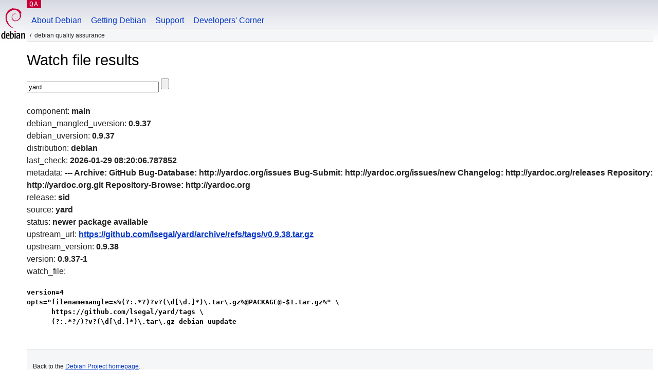

--- FILE ---
content_type: text/html; charset=utf-8
request_url: https://qa.debian.org/cgi-bin/watch?pkg=yard
body_size: 1412
content:
<!DOCTYPE HTML PUBLIC "-//W3C//DTD HTML 4.0 Transitional//EN">
<html>
<head>
  <meta http-equiv="Content-Type" content="text/html; charset=utf-8">
  <title>Watch -- Debian Quality Assurance</title>
  <link rev="made" href="mailto:debian-qa@lists.debian.org">
  <link rel="shortcut icon" href="/favicon.ico">
  <link type="text/css" rel="stylesheet" href="https://www.debian.org/debian.css">
</head>
<body>
<div id="header">
	<div id="upperheader">
		<div id="logo">
			<a href="https://www.debian.org/" title="Debian Home"><img src="/Pics/openlogo-50.png" alt="Debian" width="50" height="61"></a>
		</div>
		<p class="section"><a href="/">QA</a></p>
	</div>
	<div id="navbar">
		<p class="hidecss"><a href="#inner">Skip Quicknav</a></p>
		<ul>
		   <li><a href="https://www.debian.org/intro/about">About Debian</a></li>
		   <li><a href="https://www.debian.org/distrib/">Getting Debian</a></li>
		   <li><a href="https://www.debian.org/support">Support</a></li>
		   <li><a href="https://www.debian.org/devel/">Developers'&nbsp;Corner</a></li>
		</ul>
	</div>
	<p id="breadcrumbs">Debian Quality Assurance</p>
</div>
<div id="content">
<h1>Watch file results</h1>
<p>
<form name="f1" action="watch" method="GET">
<input type="text" name="pkg" value="yard" size="30" maxlength="80" />
<input type="submit">
</form>
</p>
component: <b>main</b><br />
debian_mangled_uversion: <b>0.9.37</b><br />
debian_uversion: <b>0.9.37</b><br />
distribution: <b>debian</b><br />
last_check: <b>2026-01-29 08:20:06.787852</b><br />
metadata: <b>---
Archive: GitHub
Bug-Database: http://yardoc.org/issues
Bug-Submit: http://yardoc.org/issues/new
Changelog: http://yardoc.org/releases
Repository: http://yardoc.org.git
Repository-Browse: http://yardoc.org
</b><br />
release: <b>sid</b><br />
source: <b>yard</b><br />
status: <b>newer package available</b><br />
upstream_url: <b><a href="https://github.com/lsegal/yard/archive/refs/tags/v0.9.38.tar.gz">https://github.com/lsegal/yard/archive/refs/tags/v0.9.38.tar.gz</a></b><br />
upstream_version: <b>0.9.38</b><br />
version: <b>0.9.37-1</b><br />
watch_file: <b><pre>version=4
opts="filenamemangle=s%(?:.*?)?v?(\d[\d.]*)\.tar\.gz%@PACKAGE@-$1.tar.gz%" \
      https://github.com/lsegal/yard/tags \
      (?:.*?/)?v?(\d[\d.]*)\.tar\.gz debian uupdate
</pre></b><br />

</div>
<div id="footer">
<hr class="hidecss">
<p>Back to the <a href="https://www.debian.org/">Debian Project homepage</a>.</p>
<hr>
<div id="fineprint">
  <p>To report a problem with the QA web site, file a bug on the
  <a href="https://bugs.debian.org/qa.debian.org">qa.debian.org pseudo-package</a>,
  or e-mail <a href="mailto:debian-qa@lists.debian.org">debian-qa@lists.debian.org</a>.
  For other contact information, see the Debian <a href="https://www.debian.org/contact">contact page</a>.</p>
<p>
Made by Christoph Berg.<br>
Rendering took 0.018s.

  <br>
  Copyright &copy; 1997-2015
 <a href="https://www.spi-inc.org/">SPI</a>; See <a href="https://www.debian.org/license" rel="copyright">license terms</a><br>
  Debian is a registered <a href="https://www.debian.org/trademark">trademark</a> of Software in the Public Interest, Inc.
</p>
</div>
</div> <!-- end footer -->
</div>
</body>
</html>
